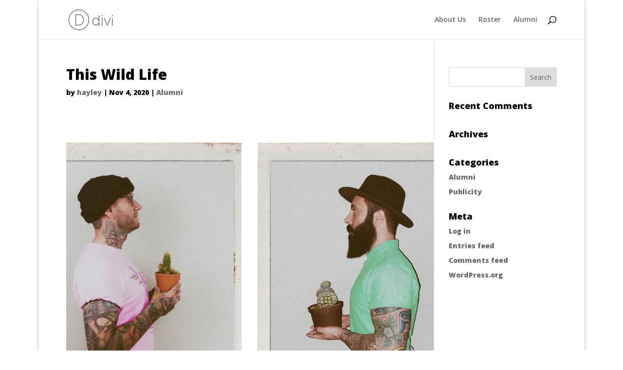

--- FILE ---
content_type: text/javascript
request_url: https://bigpicturemediaonline.com/wp-content/plugins/video-background-pro/assets/js/vidbgpro.min.js?ver=2.1.1
body_size: 2567
content:
/**
 * Video Background Pro
 * Copyright 2017 Push Labs
 * @license Push Labs Standard license
 * @link https://pushlabs.co/video-background-pro
 * @preserve
 */
!function($){$.vidbg=function(o,t){function e(o){var t=/^#?([a-f\d])([a-f\d])([a-f\d])$/i;o=o.replace(t,function(o,t,e,n){return t+t+e+e+n+n});var e=/^#?([a-f\d]{2})([a-f\d]{2})([a-f\d]{2})$/i.exec(o);return e?{r:parseInt(e[1],16),g:parseInt(e[2],16),b:parseInt(e[3],16)}:null}function n(o){var t=/^.*((youtu.be\/)|(v\/)|(\/u\/\w\/)|(embed\/)|(watch\?))\??v?=?([^#\&\?]*).*/,e=o.match(t);return!(!e||11!=e[7].length)&&e[7]}function i(){var o=function(){return(65536*(1+Math.random())|0).toString(16).substring(1)};return"vidbg-ref-"+(o()+o())+"-"+o()+"-"+o()+"-"+o()+"-"+o()+o()+o()}var a=this,s="Not implemented";a.$el=$(o),a.el=o,a.$el.data("vidbg",a),a.init=function(){a.options=$.extend({},$.vidbg.defaultOptions,t),a.container(),a.displayPoster(),a.selfHostVideo(),a.overlay(),a.loader()},a.isMobile=function(){function o(){if(!/CriOS/i.test(navigator.userAgent)&&/iP(hone|od|ad)/i.test(navigator.platform)){var o=navigator.userAgent.match(/OS (\d+)_(\d+)_?(\d+)?/);return parseInt(o[1],10)}return!1}function t(){if(/Android/i.test(navigator.userAgent)&&/Chrom(e|ium)/i.test(navigator.userAgent)){var o=navigator.userAgent.match(/Chrom(e|ium)\/([0-9]+)\./);return parseInt(o[2],10)}return!1}if(!navigator.userAgent.match(/(Android|iPod|iPhone|iPad|BlackBerry|IEMobile|Opera Mini)/))return!1;var e=o(),n=t();return!(!0===a.options.playOnMobile&&e>=10&&!0===a.options.mute)&&!(!0===a.options.playOnMobile&&n>=53&&!0===a.options.mute)},a.container=function(){var o=a.$container=$('<div class="vidbg-container">'),t=a.uniqueRef=i(),e=a.$iframeHolder=$('<div class="vidbgYT" id="'+t+'">'),n=a.$endFrame=$('<div class="vidbg-end-frame">');"static"===a.$el.css("position")&&a.$el.css("position","relative"),a.$el.css("z-index","1"),$(a.$el).prepend(o),!0===a.options.endFramePoster&&"#"!==a.options.poster&&!1===a.isMobile()&&(n.css("background-image","url("+a.options.poster+")"),o.prepend(n)),"youtube"===a.options.type&&o.prepend(e),a.$el.is("body")&&o.css({position:"fixed"})},a.overlay=function(){var o=a.$container,t=a.$overlay=$('<div class="vidbg-overlay">');!0===a.options.overlay&&t.css({background:"rgba("+e(a.options.overlayColor).r+", "+e(a.options.overlayColor).g+", "+e(a.options.overlayColor).b+", "+a.options.overlayAlpha+")"}),"#"!==a.options.overlayTexture&&!0===a.options.overlay&&t.css({background:"url("+a.options.overlayTexture+")"}),o.append(t)},a.displayPoster=function(){var o=a.$container;"#"!==a.options.poster&&(!0===a.isMobile()?o.css("background-image","url("+a.options.poster+")"):("self-host"===a.options.type&&"#"===a.options.mp4&&"#"===a.options.webm&&o.css("background-image","url("+a.options.poster+")"),"youtube"===a.options.type&&"#"===a.options.youtubeLink&&o.css("background-image","url("+a.options.poster+")")))},a.selfHostVideo=function(){if(!0!==a.isMobile()&&"youtube"!==a.options.type){var o=a.$container,t=a.$selfHostVideo=$('<video><source src="'+a.options.mp4+'" type="video/mp4"><source src="'+a.options.webm+'" type="video/webm"></video>');try{t.prop({autoplay:!0,playsInline:!0,loop:a.options.repeat,volume:1,muted:a.options.mute,defaultMuted:a.options.mute,playbackRate:1,defaultPlaybackRate:1})}catch(o){throw new Error("Not implemented")}t.one("canplaythrough.vidbg",function(){a.resize()}),a.frontOptions(),t.one("playing.vidbg",function(){t.css({opacity:1}),!0===a.options.enableLoader&&a.$loader.css({visibility:"hidden",opacity:0}),!0!==a.options.frontPlay&&!0!==a.options.frontMute||a.$frontContainer.css("opacity",1)}),t.on("playing.vidbg",function(){!0===a.options.endFramePoster&&"#"!==a.options.poster&&a.$endFrame.css("opacity",0)}),o.append(t),!1===a.options.repeat&&t.on("ended.vidbg",function(){!0===a.options.frontPlay&&(a.$frontPlayButtonAnchor.removeClass("vidbg-toggle-pause"),a.$frontPlayButtonAnchor.addClass("vidbg-toggle-play")),!0===a.options.endFramePoster&&"#"!==a.options.poster&&($("#"+a.uniqueRef).hide(),a.$endFrame.css("opacity",1))})}},a.onYouTubePlayer=function(){var o=a.uniqueRef,t=a.YTPlayerDefaults={autoplay:1,autohide:0,modestbranding:0,rel:0,loop:1,showinfo:0,controls:0,disablekb:0,enablejsapi:0,iv_load_policy:3,playsinline:1},e=a.theYTPlayer=new YT.Player(o,{events:{onReady:a.onPlayerReady,onStateChange:a.onPlayerStateChange},playerVars:t});a.resize()},a.onPlayerReady=function(o){var t=a.options.youtubeStart,e=a.options.youtubeEnd;a.theYTPlayer.loadVideoById({videoId:n(a.options.youtubeLink),suggestedQuality:"hd720",startSeconds:t,endSeconds:e}),!0===a.options.mute&&a.theYTPlayer.mute(),a.frontOptions()},a.onPlayerStateChange=function(o){var t=a.theYTPlayer;1===o.data&&(a.options.enableLoader&&a.$loader.css({visibility:"hidden",opacity:0}),!0===a.options.endFramePoster&&"#"!==a.options.poster&&($("#"+a.uniqueRef).show(),a.$endFrame.css("opacity",0)),!0!==a.options.frontPlay&&!0!==a.options.frontMute||a.$frontContainer.css("opacity",1)),0===o.data&&(!0===a.options.repeat?t.seekTo(a.options.youtubeStart):(t.pauseVideo(),t.seekTo(a.options.youtubeStart),!0===a.options.endFramePoster&&"#"!==a.options.poster&&($("#"+a.uniqueRef).hide(),a.$endFrame.css("opacity",1)),!0===a.options.frontPlay&&(a.$frontPlayButtonAnchor.removeClass("vidbg-toggle-pause"),a.$frontPlayButtonAnchor.addClass("vidbg-toggle-play")))),myPlayerState=o.data},a.resize=function(){if(!0!==a.isMobile()){var o=a.$container,t=a.uniqueRef,e=o.outerHeight(),n=o.outerWidth(),i=16/9,s;"self-host"===a.options.type?s=a.$selfHostVideo:"youtube"===a.options.type&&(s=$("#"+t));var r,u;"self-host"===a.options.type?(r=s[0].videoHeight,u=s[0].videoWidth):"youtube"===a.options.type&&(o=a.$el,r=Math.ceil(n/(16/9)),u=Math.ceil(e*(16/9))),"self-host"===a.options.type?n/u>e/r?s.css({width:n+2,height:"auto"}):s.css({width:"auto",height:e+2}):"youtube"===a.options.type&&(n/(16/9)<e?s.outerWidth(u).outerHeight(e).css({left:(n-u)/2,top:0}):s.outerWidth(n).outerHeight(r).css({left:0,top:(e-r)/2}))}},a.frontOptions=function(){if(!0!==a.isMobile()&&(!1!==a.options.frontPlay||!1!==a.options.frontMute)&&!("self-host"===a.options.type&&"#"===a.options.mp4&&"#"===a.options.webm||"youtube"===a.options.type&&"#"===a.options.youtubeLink)){var o=a.$frontContainer=$('<ul class="vidbg-frontend-buttons">');a.$el.append(o),$.inArray(a.options.frontPosition,["top-right","bottom-right","bottom-left","top-left"])>=0&&o.addClass(a.options.frontPosition),a.frontOptionPlay(),a.frontOptionMute()}},a.frontOptionPlay=function(){if(!1!==a.options.frontPlay){var o;"self-host"===a.options.type?o=a.$selfHostVideo:"youtube"===a.options.type&&(o=a.theYTPlayer);var t=a.$frontContainer,e=a.$frontPlayButton=$('<li class="vidbg-frontend-button vidbg-play-button">'),n=a.$frontPlayButtonAnchor=$('<a class="vidbg-toggle-pause">'),i,s=a.options.type;t.append(e),e.append(n),e.on("click",function(t){t.preventDefault(),"self-host"===s?i=!0===o[0].paused?"playing":"paused":"youtube"===s&&(i=2===myPlayerState?"playing":"paused"),"paused"===i?("self-host"===s&&o[0].pause(),"youtube"===s&&o.pauseVideo(),!0===a.options.frontPlay&&(n.removeClass("vidbg-toggle-pause"),n.addClass("vidbg-toggle-play"))):"playing"===i&&("self-host"===s&&o[0].play(),"youtube"===s&&o.playVideo(),!0===a.options.frontPlay&&(n.removeClass("vidbg-toggle-play"),n.addClass("vidbg-toggle-pause")))})}},a.frontOptionMute=function(){if(!1!==a.options.frontMute){var o;"self-host"===a.options.type?o=a.$selfHostVideo:"youtube"===a.options.type&&(o=a.theYTPlayer);var t;t=!0===a.options.mute?"mute":"unmute";var e=a.$frontContainer,n=a.$frontMuteButton=$('<li class="vidbg-frontend-button vidbg-mute-button">'),i=a.$frontMuteButtonAnchor=$('<a class="vidbg-toggle-'+t+'">'),s=a.options.type;e.append(n),n.append(i),n.on("click",function(e){e.preventDefault(),"self-host"===s?t=o.prop("muted")?"mute":"unmute":"youtube"===s&&(t=!0===o.isMuted()?"mute":"unmute"),"mute"===t?("self-host"===s&&o.prop("muted",!1),"youtube"===s&&o.unMute(),!0===a.options.frontMute&&(i.removeClass("vidbg-toggle-mute"),i.addClass("vidbg-toggle-unmute"))):"unmute"===t&&("self-host"===s&&o.prop("muted",!0),"youtube"===s&&o.mute(),!0===a.options.frontMute&&(i.removeClass("vidbg-toggle-unmute"),i.addClass("vidbg-toggle-mute")))})}},a.loader=function(){if(!0!==a.isMobile()&&!1!==a.options.enableLoader){var o=a.$container,t=a.$loader=$('<div class="vidbg-loader"><div class="vidbg-loader-animation"></div></div>');o.append(t)}},a.init()},$.vidbg.defaultOptions={type:"self-host",youtubeLink:"#",youtubeStart:0,youtubeEnd:null,mp4:"#",webm:"#",poster:"#",endFramePoster:!1,mute:!0,repeat:!0,overlay:!1,overlayColor:"#000",overlayAlpha:"0.3",overlayTexture:"#",frontPlay:!1,frontMute:!1,frontPosition:"bottom-right",enableLoader:!1,playOnMobile:!0},$.vidbg.instanceCollection={instance:[]},$.fn.vidbg=function(o){return this.each(function(){var t=$.data(this,"vidbg");t=new $.vidbg(this,o),t.index=$.vidbg.instanceCollection.instance.push(t)-1,$.data(this,"vidbg",t)})},$(document).ready(function(){$(window).on("resize.vidbg",function(){for(var o=$.vidbg.instanceCollection.instance.length,t=0,e;t<o;t++)(e=$.vidbg.instanceCollection.instance[t])&&e.resize()}),function(){for(var o=0,t=$.vidbg.instanceCollection.instance.length,e=0,n;e<t;e++)(n=$.vidbg.instanceCollection.instance[e])&&"youtube"===n.options.type&&o++;if(o>=1){var i=document.createElement("script");i.src="//www.youtube.com/iframe_api";var a=document.getElementsByTagName("script")[0];a.parentNode.insertBefore(i,a)}o>=1&&(window.onYouTubePlayerAPIReady=function(){for(var o=$.vidbg.instanceCollection.instance.length,t=0,e;t<o;t++)(e=$.vidbg.instanceCollection.instance[t])&&"youtube"===e.options.type&&!1===e.isMobile()&&e.onYouTubePlayer()})}()})}(jQuery);